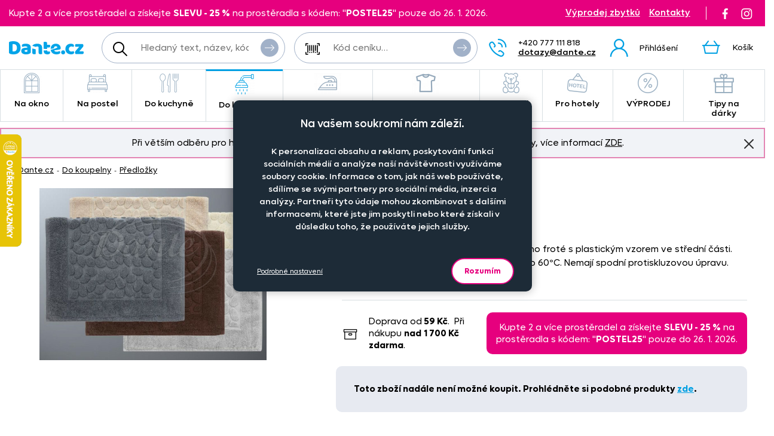

--- FILE ---
content_type: text/html; charset=UTF-8
request_url: https://www.dante.cz/predlozky-gobi/?variant=18719
body_size: 10625
content:
<!DOCTYPE html>
<!--[if IE 9 ]>    <html lang="cs" class="ie9 no-js"> <![endif]-->
<!--[if (gt IE 9)|!(IE)]><!--> <html lang="cs" class="no-js"> <!--<![endif]-->
    <head>
        <meta http-equiv="Content-Type" content="text/html; charset=utf-8">
        <meta name="viewport" content="width=device-width, initial-scale=1, shrink-to-fit=no">
        <meta name="description" content="Froté předložky v přírodních barvách.">
        <meta http-equiv="X-UA-Compatible" content="IE=edge">
        <link rel="apple-touch-icon" sizes="180x180" href="/assets/frontend/images/favicons/apple-touch-icon.png?v=1769246341">
<link rel="icon" type="image/png" sizes="32x32" href="/assets/frontend/images/favicons/favicon-32x32.png?v=1769246341">
<link rel="icon" type="image/png" sizes="16x16" href="/assets/frontend/images/favicons/favicon-16x16.png?v=1769246341">
<link rel="manifest" href="/assets/frontend/images/favicons/site.webmanifest?v=1769246341">
<link rel="mask-icon" href="/assets/frontend/images/favicons/safari-pinned-tab.svg?v=1769246341" color="#ed007e">
<link rel="shortcut icon" href="/favicon.ico?v=1769246341">
<meta name="apple-mobile-web-app-title" content="Dante.cz">
<meta name="application-name" content="Dante.cz">
<meta name="msapplication-TileColor" content="#03a4e8">
<meta name="msapplication-config" content="/assets/frontend/images/favicons/browserconfig.xml?v=1769246341">
<meta name="theme-color" content="#ed007e">
        <meta property="og:url" content="https://www.dante.cz/predlozky-gobi/">
    <meta property="og:type" content="og:product">
    <meta property="og:title" content="Předložky GOBI">
    <meta property="og:description" content="Froté předložky v přírodních barvách.">
            <meta property="og:image" content="https://www.dante.cz/content/images/product/local/original/2161708.jpg">
    
        <link rel="canonical" href="https://www.dante.cz/predlozky-gobi/">
    
<link rel="stylesheet" href="/build/778.e2ff10a9.css" integrity="sha384-Ddq9yogELkB4Vi9Pjg5JEo4VYSWkJHOM0qUV0XZrfSJQUD2y7Sz1LwaxhT+3jlFR">
            <link rel="stylesheet" href="/build/frontend-style-common-desktop.a06184484511840602f2.css" media="(min-width:600px)">            <link rel="stylesheet" href="/build/frontend-print-style-common.6b270c57.css" media="print" integrity="sha384-syrXOXlpTS1md3iJ0BYUCHzCq1KMd4aQadRicfKCd+I47TOk+s16V9E+81m7sEcq">
        <script src="/build/runtime.384a2dc9.js" async integrity="sha384-EVgacui0FIhd9QPCTbpH1fdk5c2v2BcqdkhbhriY7aDNApSREeZxx6AsvRHmRsft"></script><script src="/build/469.22692b7f.js" async integrity="sha384-8kjcO1Uik1O9dbmmaggRq/1QClsW0kiELOAEnzdbrIIP6lOe/Tic+sDE3kXlmxZg"></script><script src="/build/901.2e8c4a3b.js" async integrity="sha384-W28OIwqsVuQyhdYPlgp6uqHKocA1dV0LmL7dO5dzyRnFIm0bepbSUlPnOxIqESHn"></script><script src="/build/frontend.df567495.js" async integrity="sha384-8mbmbQpamfEEDSIuFonmD1P7XFOH1I/nmlQgHKTVBc8l0jWROZ2YGKjdsM9d6udK"></script>

        <script type="text/javascript">
//<![CDATA[
var _hwq = _hwq || [];
    _hwq.push(['setKey', 'B1E215896A77D5F328215C1CC00BDA2F']);_hwq.push(['setTopPos', '160']);_hwq.push(['showWidget', '21']);(function() {
    var ho = document.createElement('script'); ho.type = 'text/javascript'; ho.async = true;
    ho.src = ('https:' == document.location.protocol ? 'https://ssl' : 'http://www') + '.heureka.cz/direct/i/gjs.php?n=wdgt&sak=B1E215896A77D5F328215C1CC00BDA2F';
    var s = document.getElementsByTagName('script')[0]; s.parentNode.insertBefore(ho, s);
})();
//]]>
</script>
<script>
    window.dataLayer = window.dataLayer || [];

    function gtag () {
        dataLayer.push(arguments);
    }

    gtag('consent', 'default', {
        ad_storage: 'denied',
        analytics_storage: 'denied',
        ad_user_data: 'denied',
        ad_personalization: 'denied',
        wait_for_update: 2000
    });
    gtag('set', 'ads_data_redaction', true);
</script>

<script>
    window.dataLayer = window.dataLayer || [];
    dataLayer.push({
        'UserType': 'user-non-logged'
    });
    dataLayer.push({
        'visitor': {
            'login': 'anonymous'
        }
    });
    
    
    </script>
<!-- Google Tag Manager -->
<script id="gtm-snippet">(function(w,d,s,l){w[l]=w[l]||[];w[l].push(
{'gtm.start': new Date().getTime(),event:'gtm.js'}
);var f=d.getElementsByTagName(s)[0],
j=d.createElement(s);j.async=true;j.src=
'https://www.googletagmanager.com/gtm.js?id=GTM-KRHLKVQ';
f.parentNode.insertBefore(j,f);
})(window,document,'script','dataLayer');</script>
<!-- End Google Tag Manager -->
<!-- Adform Tracking Code BEGIN -->
<script type="text/javascript">
    window._adftrack = Array.isArray(window._adftrack) ? window._adftrack : (window._adftrack ? [window._adftrack] : []);
    window._adftrack.push({
        HttpHost: 'track.adform.net',
        pm: 4037211
    });

    (function () { var s = document.createElement('script'); s.type = 'text/javascript'; s.async = true; s.src = 'https://s2.adform.net/banners/scripts/st/trackpoint-async.js'; var x = document.getElementsByTagName('script')[0]; x.parentNode.insertBefore(s, x); })();

</script>
<!-- Adform Tracking Code END -->
                <script>
        var _mailkit = _mailkit || [];
        _mailkit.push(['setAPIID', '111708290']);
        _mailkit.push(['setDomain', 'dante.cz']);
        _mailkit.push(['setMode', 'debug']);
        _mailkit.push(['enhancedECommerce', true]);
        _mailkit.push(['DLAddItemTag', 'add_to_cart']);
        _mailkit.push(['DLCheckoutTag', 'checkout']);
        _mailkit.push(['DLFinishEventTag', 'purchase']);
    </script>
    <script type="text/javascript" async="true" src="//u.mailkit.eu/js/jsapi_v2.js"></script>
        
        <script src="/build/944.675b7f9c.js" async integrity="sha384-7nSIMXGEPEi0hQ93+S3KXFzs8teQ1R1OUs5ZXuiyOb1q37qXkuW5FgP1++pBhJMf"></script><script src="/build/productDetail.67f5e9e0.js" async integrity="sha384-62hcSvt4GDq9Ox0hMELJ8O33ppYqSPNH3/s/lmLR5gdtbc/ItDFOZfOxaje/D+TD"></script><script src="https://platform-api.sharethis.com/js/sharethis.js#property=5fb69c93d384970012ab190f&amp;product=inline-share-buttons" async></script>
<script>
    dataLayer.push({
        'ecommerce': {
            'currencyCode': 'CZK',
            'detail': {
                'actionField': {'list': 'detail'},
                'products': [{
                    'name': 'P\u0159edlo\u017Eky\u0020GOBI',
                    'id': '5510',
                    'GUID': 'dc5c264e\u002De94b\u002D46c3\u002Dabba\u002Db29cff3a2eb1',
                    'price': '0',
                    'brand': '',
                    'image_url': 'https\u003A\/\/www.dante.cz\/content\/images\/product\/local\/original\/2161708.jpg',
                    'product_url': 'https\u003A\/\/www.dante.cz\/predlozky\u002Dgobi\/',
                    'category': 'Do\u0020koupelny\u007CP\u0159edlo\u017Eky'
                }]
            }
        }
    });
</script>
<script>
    dataLayer.push({
        ecomm_prodid: '5510',
                ecomm_category: 'Do\u0020koupelny\u007CP\u0159edlo\u017Eky',
        ecomm_pagetype: 'product'
    });
</script>


        <title>Předložky GOBI | Dante.cz</title>
    </head>

    <body class="web">
        <!-- Google Tag Manager (noscript) -->
<noscript><iframe src="https://www.googletagmanager.com/ns.html?id=GTM-KRHLKVQ"
height="0" width="0" style="display:none;visibility:hidden"></iframe></noscript>
<!-- End Google Tag Manager (noscript) -->

        <!-- Adform Tracking Code BEGIN (noscript) -->
<noscript>
    <p style="margin:0;padding:0;border:0;">
        <img src="https://track.adform.net/Serving/TrackPoint/?pm=4037211" width="1" height="1" alt="" />
    </p>
</noscript>
<!-- Adform Tracking Code END (noscript) -->
        
        

                
    <div class="in-advert in-advert--background in-advert--image hidden-print" style="background-image:url('https://www.dante.cz/content/images/noticer/desktop/original/2125731.png');">
    </div>

    <div class="web__in ">
        <div id="js-fixed-header" class="web__line web__line-header fixed-header">
            <div class="web__header">
                <div class="web__container">
                    
    <header class="header">
        <div class="header__logo">
                            <a class="logo" href="https://www.dante.cz/">
                    <img src="/build/frontend/images/logo.290ea1fb.svg" alt="Internetový obchod Dante.cz">
                </a>
                    </div>

        <div class="header__mobile-button header__mobile-button--menu">
                        <span class="header__mobile-button__in header__mobile-button__in--menu js-responsive-toggle js-menu-mobile-toggle"
                              data-element="js-menu-mobile"
                              data-hide-on-click-out="true"
                              data-url="https://www.dante.cz/categoryMenuMobile/?currentCategoryId=559">
                            <i class="svg svg-burger-menu"></i>
                            <span>Menu</span>
                        </span>
                </div>
            <div class="header__mobile">
                <div class="header__mobile-button">
                    <span class="header__mobile-button__in js-responsive-toggle" data-element="js-user-menu" data-hide-on-click-out="true">
                        <i class="svg svg-user"></i>
                            <span>Účet</span>
                        </span>
                    <div class="header__mobile-button__menu" id="js-user-menu">
                                                    <a href="https://www.dante.cz/prihlaseni/"
                               class="js-login-button"
                               data-url="https://www.dante.cz/login/form"
                            >Přihlášení</a>
                            <a href="https://www.dante.cz/registrace/">Zaregistrujte se</a>
                                            </div>
                </div>

                
            </div>
        <div class="header__navigation">
                <div class="header__search">
                    <div class="search">
    <form action="https://www.dante.cz/hledani" method="get">
        <div class="search__form input-combo">
            <div class="search__form__input">
                <i class="svg svg-search search__form__input__icon"></i>
                <input type="text" name="q" value="" placeholder="Hledaný text, název, kód, atp." class="input search__input" id="js-search-autocomplete-input" autocomplete="off" data-autocomplete-url="https://www.dante.cz/search/autocomplete/?layout=large">
            </div>
            <button type="submit" class="btn search__form__button btn--icon">
                <i class="svg svg-arrow2-right"></i>
                Vyhledat
            </button>
        </div>
    </form>
</div>

                </div>

                <div class="header__pricing_group">
                    <div class="search price-list-code">
                                
        <form name="pricing_group_form" method="post" action="/pricinggroup/priceGroupProcessPromoCode/" novalidate="novalidate" class="js-submit-overlay" >

        <div class="search__form input-combo">
            <div class="search__form__input">
                <i class="svg svg-barcode search__form__input__icon"></i>
                    <input type="text"  name="pricing_group_form[pricingGroupCode]" placeholder="Kód ceníku…" class="input id__pricing_group_form_pricingGroupCode">

            </div>
                <button type="submit"  name="pricing_group_form[apply]" class="btn--icon search__form__button btn id__pricing_group_form_apply" >
        <span class="btn__label"><i class="svg svg-arrow2-right"></i>Použít</span>
    </button>

        </div>
                <input type="hidden"  name="pricing_group_form[fromUrl]" class="input id__pricing_group_form_fromUrl" value="https://www.dante.cz/predlozky-gobi/?variant=18719">
    <input type="hidden"  name="pricing_group_form[_token]" class="input id__pricing_group_form__token" value="f51596adb85d40f4c36f5.9HwuIi_NO8Mn7ywMYo4oxGiLu93QUTrhh6oF5tnsxCY.nBdqW1qbXvVUuUVtD9hSkBn97566NWuF9fV3toncm2eyJEEPHLdSr2zdTw">
</form>
    

    </div>

                </div>

                <div class="header__navigation__contact">
                    
                    <i class="svg svg-phone menu-iconic__item__link__icon"></i>
    <span class="header__navigation__contact__label">
        <strong class="header__navigation__contact__phone">+420 777 111 818</strong>
        <a href="mailto:dotazy%40dante.cz" class="header__navigation__contact__email">dotazy@dante.cz</a>
        </span>                </div>

                <div class="header__combo">
                        <div class="header__user header__user--login">
                                <ul class="menu-iconic">
                                                                            <li class="menu-iconic__item">
                                            <a href="https://www.dante.cz/prihlaseni/"
                                               class="js-login-button js-login-link-desktop menu-iconic__item__link"
                                               data-url="https://www.dante.cz/login/form"
                                            ><i class="svg svg-user menu-iconic__item__link__icon"></i>
                                                    <div class="menu-iconic__item__link__label">
                                                        <div class="menu-iconic__item__link__label__title">Přihlášení</div>
                                                    </div></a>
                                        </li>                                </ul>
                            </div>

                            


                            <div class="header__cart">
                                <div id="js-cart-box" class="" data-reload-url="https://www.dante.cz/cart/box/" title="Váš nákupní košík je prázdný">
    <div class="cart">
        <a class="cart__block" href="https://www.dante.cz/kosik/">
            <div class="cart__icon">
                    <i class="svg svg-cart"></i>
                                    </div>
                <div class="cart__label">
                    <div class="cart__label__title">
                        Košík
                    </div>
                </div>
                <div class="cart__info js-cart-info">
                    <div class="cart__info__state"></div>
                </div>        </a>

            </div>

    <div class="cart-mobile header__mobile-button">
        <a href="https://www.dante.cz/kosik/" class="header__mobile-button__in" aria-label="Košík">
            <i class="svg svg-cart"></i>
            <span>
                    Košík
                </span>
                        </a>
    </div>
</div>

                            </div>
                        </div>
                </div>

            <div class="header__hint search__hint__wrap">
                <div id="js-search-autocomplete-results" class="display-none"></div>
            </div>
        <div class="header__top header__top--advert">
                <div class="header__top__left"><div class="in-advert in-advert--discountCodes in-advert--code ">
    Kupte 2 a více prostěradel a získejte <strong>SLEVU - 25 %</strong> na prostěradla s kódem: &quot;<strong>POSTEL25</strong>&quot; pouze do 26. 1. 2026.</div>

</div>

                <div class="header__top__middle"></div>

                <div class="header__top__right">
                    <div class="header__top__contact header__top__sale-of-leftovers"><a href="https://www.dante.cz/vyprodej-zbytku/" class="sale-of-leftovers-link" title="Výprodej zbytků">Výprodej zbytků</a>
<a href="https://www.dante.cz/kontakt/" class="contact-link" title="Kontakty">Kontakty</a></div><div class="header__top__social hidden-print">
                        <a href="https://www.facebook.com/DANTE.povleceni.zaclony/" class="social-icon facebook" target="_blank" rel="noopener" title="Facebook">
        <i class="svg svg-facebook-icon"></i>
        <!--[if lt IE 9]><em>Facebook</em><![endif]-->
    </a>

    <a href="https://www.instagram.com/dante.cz/" class="social-icon instagram" target="_blank" rel="noopener" title="Instagram">
        <i class="svg svg-instagram-icon"></i>
        <!--[if lt IE 9]><em>Instagram</em><![endif]-->
    </a>
                    </div>
                </div>
            </div>
        </header>

    
                </div>
            </div>
            <div class="web__main-menu"><nav class="main-menu web__container">
        <ul id="js-main-menu" class="js-main-menu main-menu__root" data-url="https://www.dante.cz/content/snippet/cache/CategoryController_menuCacheAction_cs_.html?v=1769246341">
        <li class="main-menu__item js-main-menu-item children"><a href="https://www.dante.cz/na-okno/" class="main-menu__item__link"><span class="main-menu__item__link__icon">    <img alt="Na okno" loading="lazy" title="Na okno" src="https://www.dante.cz/content/images/category/mainmenu/2085193.png" class="image-category-mainmenu">
</span>
                            Na okno</a><ul id="top_category_425" class="js-main-submenu main-submenu empty">
                        <li class="in-overlay__in in-overlay__in--absolute">
                            <span class="in-overlay__spinner in-overlay__spinner--absolute">
                                <i class="in-overlay__spinner__icon" title="Načítám"></i>
                            </span>
                        </li>
                    </ul>
                </li>
        <li class="main-menu__item js-main-menu-item children"><a href="https://www.dante.cz/na-postel/" class="main-menu__item__link"><span class="main-menu__item__link__icon">    <img alt="Na postel" loading="lazy" title="Na postel" src="https://www.dante.cz/content/images/category/mainmenu/2085194.png" class="image-category-mainmenu">
</span>
                            Na postel</a><ul id="top_category_426" class="js-main-submenu main-submenu empty">
                        <li class="in-overlay__in in-overlay__in--absolute">
                            <span class="in-overlay__spinner in-overlay__spinner--absolute">
                                <i class="in-overlay__spinner__icon" title="Načítám"></i>
                            </span>
                        </li>
                    </ul>
                </li>
        <li class="main-menu__item js-main-menu-item children"><a href="https://www.dante.cz/do-kuchyne/" class="main-menu__item__link"><span class="main-menu__item__link__icon">    <img alt="Do kuchyně" loading="lazy" title="Do kuchyně" src="https://www.dante.cz/content/images/category/mainmenu/2085195.png" class="image-category-mainmenu">
</span>
                            Do kuchyně</a><ul id="top_category_427" class="js-main-submenu main-submenu empty">
                        <li class="in-overlay__in in-overlay__in--absolute">
                            <span class="in-overlay__spinner in-overlay__spinner--absolute">
                                <i class="in-overlay__spinner__icon" title="Načítám"></i>
                            </span>
                        </li>
                    </ul>
                </li>
        <li class="main-menu__item js-main-menu-item children current"><a href="https://www.dante.cz/do-koupelny/" class="main-menu__item__link"><span class="main-menu__item__link__icon">    <img alt="Do koupelny" loading="lazy" title="Do koupelny" src="https://www.dante.cz/content/images/category/mainmenu/2085196.png" class="image-category-mainmenu">
</span>
                            Do koupelny</a><ul id="top_category_428" class="js-main-submenu main-submenu empty">
                        <li class="in-overlay__in in-overlay__in--absolute">
                            <span class="in-overlay__spinner in-overlay__spinner--absolute">
                                <i class="in-overlay__spinner__icon" title="Načítám"></i>
                            </span>
                        </li>
                    </ul>
                </li>
        <li class="main-menu__item js-main-menu-item children"><a href="https://www.dante.cz/nazehlovacky-na-textil-originalni-motivy-pro-deti-i-dospele/" class="main-menu__item__link"><span class="main-menu__item__link__icon">    <img alt="Nažehlovačky" loading="lazy" title="Nažehlovačky" src="https://www.dante.cz/content/images/category/mainmenu/2193982.png" class="image-category-mainmenu">
</span>
                            Nažehlovačky</a><ul id="top_category_429" class="js-main-submenu main-submenu empty">
                        <li class="in-overlay__in in-overlay__in--absolute">
                            <span class="in-overlay__spinner in-overlay__spinner--absolute">
                                <i class="in-overlay__spinner__icon" title="Načítám"></i>
                            </span>
                        </li>
                    </ul>
                </li>
        <li class="main-menu__item js-main-menu-item children"><a href="https://www.dante.cz/obleceni-a-doplnky/" class="main-menu__item__link"><span class="main-menu__item__link__icon">    <img alt="Oblečení a doplňky" loading="lazy" title="Oblečení a doplňky" src="https://www.dante.cz/content/images/category/mainmenu/2195204.png" class="image-category-mainmenu">
</span>
                            Oblečení a doplňky</a><ul id="top_category_430" class="js-main-submenu main-submenu empty">
                        <li class="in-overlay__in in-overlay__in--absolute">
                            <span class="in-overlay__spinner in-overlay__spinner--absolute">
                                <i class="in-overlay__spinner__icon" title="Načítám"></i>
                            </span>
                        </li>
                    </ul>
                </li>
        <li class="main-menu__item js-main-menu-item children"><a href="https://www.dante.cz/pro-deti/" class="main-menu__item__link"><span class="main-menu__item__link__icon">    <img alt="Pro děti" loading="lazy" title="Pro děti" src="https://www.dante.cz/content/images/category/mainmenu/2085199.png" class="image-category-mainmenu">
</span>
                            Pro děti</a><ul id="top_category_431" class="js-main-submenu main-submenu empty">
                        <li class="in-overlay__in in-overlay__in--absolute">
                            <span class="in-overlay__spinner in-overlay__spinner--absolute">
                                <i class="in-overlay__spinner__icon" title="Načítám"></i>
                            </span>
                        </li>
                    </ul>
                </li>
        <li class="main-menu__item js-main-menu-item children"><a href="https://www.dante.cz/hotelovy-textil/" class="main-menu__item__link"><span class="main-menu__item__link__icon">    <img alt="Pro hotely" loading="lazy" title="Pro hotely" src="https://www.dante.cz/content/images/category/mainmenu/2085200.png" class="image-category-mainmenu">
</span>
                            Pro hotely</a><ul id="top_category_432" class="js-main-submenu main-submenu empty">
                        <li class="in-overlay__in in-overlay__in--absolute">
                            <span class="in-overlay__spinner in-overlay__spinner--absolute">
                                <i class="in-overlay__spinner__icon" title="Načítám"></i>
                            </span>
                        </li>
                    </ul>
                </li>
        <li class="main-menu__item js-main-menu-item children"><a href="https://www.dante.cz/vyprodej-2/" class="main-menu__item__link"><span class="main-menu__item__link__icon">    <img alt="VÝPRODEJ" loading="lazy" title="VÝPRODEJ" src="https://www.dante.cz/content/images/category/mainmenu/2085202.png" class="image-category-mainmenu">
</span>
                            VÝPRODEJ</a><ul id="top_category_434" class="js-main-submenu main-submenu empty">
                        <li class="in-overlay__in in-overlay__in--absolute">
                            <span class="in-overlay__spinner in-overlay__spinner--absolute">
                                <i class="in-overlay__spinner__icon" title="Načítám"></i>
                            </span>
                        </li>
                    </ul>
                </li>
        <li class="main-menu__item js-main-menu-item children"><a href="https://www.dante.cz/tipy-na-darky/" class="main-menu__item__link"><span class="main-menu__item__link__icon">    <img alt="Tipy na dárky" loading="lazy" title="Tipy na dárky" src="https://www.dante.cz/content/images/category/mainmenu/2149613.png" class="image-category-mainmenu">
</span>
                            Tipy na dárky</a><ul id="top_category_647" class="js-main-submenu main-submenu empty">
                        <li class="in-overlay__in in-overlay__in--absolute">
                            <span class="in-overlay__spinner in-overlay__spinner--absolute">
                                <i class="in-overlay__spinner__icon" title="Načítám"></i>
                            </span>
                        </li>
                    </ul>
                </li>
        </ul>

        </nav></div>
        </div>
            <div class="box-notification js-notification hidden-print web__line web__container">
        <div class="box-notification__in">
            <div class="box-notification__text">
                <div style="text-align: center;">Při větším odběru pro hotely, restaurace a rozpočtové organizace nabízíme zajímavé slevy, více informací&nbsp;<a href="/velkoobchod-se-zaclony-povleceni-ubrusy-textilem-dante-cz/">ZDE</a>.</div>
            </div>
            <button class="box-notification__btn btn btn--icon js-notification-read" type="button" data-hash="066a603964cf204967f1d4d9b2269f4d" title="Znovu nezobrazovat">
                <i class="svg svg-remove-thin"></i>
                Znovu nezobrazovat
            </button>
        </div>
    </div>
        <div class="web__line">
            <div class="web__container">
                    <div class="web__main  web__main--without-panel js-web-main ">
        <div class="web__main__content js-web-main-content">
                            
            <div class="box-breadcrumb box-breadcrumb--navigation">
            <a href="https://www.dante.cz/" class="box-breadcrumb__item box-breadcrumb__item--link">Dante.cz</a>
                            <span class="box-breadcrumb__item box-breadcrumb__item--separator"> - </span>
                                                    <a href="https://www.dante.cz/do-koupelny/" class="box-breadcrumb__item box-breadcrumb__item--link box-breadcrumb__item--truncate">Do koupelny</a>
                                                <span class="box-breadcrumb__item box-breadcrumb__item--separator"> - </span>
                                                    <a href="https://www.dante.cz/predlozky/" class="box-breadcrumb__item box-breadcrumb__item--link">Předložky</a>
                                        </div>
    

            
                            
            
                <div>
        <div class="js-box-detail box-detail">
            <div class="box-detail__image">
                                    <div class="box-detail__image__main">
                                                    <a href="https://www.dante.cz/content/images/product/local/original/2161708.jpg" class="js-popup-image" aria-label="Obrázek Předložky GOBI - ART11782">    <img itemprop="image" alt="Předložky GOBI - ART11782" title="" src="https://www.dante.cz/content/images/product/local/default/2161708.jpg" class="image-product">
</a>
                                            </div>
                
                
                            </div>
            <div class="box-detail__info">

                    
    

                <h1 class="box-detail__info__title" itemprop="name" data-partno="ART11782">    Předložky GOBI</h1>

                <div class="box-detail__info__outset">
                    <div class="box-detail__info__outset__item box-detail__info__outset__item--description">
                        
                                                        <div class="box-detail__info__short-description">
                                    Froté předložky v přírodních barvách. 
                                </div>
                                                                                <div class="box-detail__info__description in-user-text" itemprop="description">
                                <ul>
<li>Barevné koupelnové předložky z kvalitního froté s plastickým vzorem ve střední části.</li>
<li>Rohože jsou vhodné na praní v pračce do 60&ordm;C. Nemají spodní protiskluzovou úpravu.</li>
<li>Gramáž materiálu je 650 g/m&sup2;.</li>
</ul>

                            </div>
                        
                        
                        
                                                    <div class="box-detail__info__params">
                                    
    
            <meta itemprop="mpn" content="ART11782">
        <meta itemprop="sku" content="5510">
    
                
                            </div>
                        
                                            </div>

                    <div class="box-detail__info__outset__item box-detail__info__outset__item--tool box-detail__info__outset__item--shipping sep"><i class="svg svg-box-1"></i>
                            <div><div>Doprava od<strong> 59&nbsp;Kč</strong>.&nbsp; Při nákupu <strong>nad</strong> <strong>1 700&nbsp;Kč</strong> <strong>zdarma</strong>.</div></div><div class="in-advert in-advert--discountCodes in-advert--code ">
    Kupte 2 a více prostěradel a získejte <strong>SLEVU - 25 %</strong> na prostěradla s kódem: &quot;<strong>POSTEL25</strong>&quot; pouze do 26. 1. 2026.</div>

</div>
                </div>

                                    <div class="box-detail-add box-detail__info__add">
                        <div class="box-detail-add__item box-detail-add__no-available">
                            <span>
                                                                            Toto zboží nadále není možné koupit. Prohlédněte si podobné produkty <a href="https://www.dante.cz/predlozky/">zde</a>.
                                    
                            </span>
                        </div>
                    </div>
                
                                    <meta itemprop="itemCondition" content="http://schema.org/NewCondition">
                            </div>
        </div>

        
                            
                    
        
        <div class="box-detail--more-info box-detail--more-info--vat-info">
            <div class="box-detail--more-info__title box-detail--more-info__title--vat-info variant-section__title"></div>
            <div class="box-detail--more-info__content box-detail--more-info__content--vat-info">
                <i class="svg svg-info"></i>Veškeré ceny jsou uvedeny s DPH</div>
        </div>

                    <div id="more-info" class="box-detail--more-info">
                <div class="box-detail--more-info__description">
                    <div class="box-detail--more-info__title variant-section__title">Specifikace</div>
                    <div class="box-detail--more-info__content">
                        
                                                    <div class="box-detail--more-info__description__text in-user-text" itemprop="description">
                                <ul>
<li>Barevné koupelnové předložky z kvalitního froté s plastickým vzorem ve střední části.</li>
<li>Rohože jsou vhodné na praní v pračce do 60&ordm;C. Nemají spodní protiskluzovou úpravu.</li>
<li>Gramáž materiálu je 650 g/m&sup2;.</li>
</ul>

                            </div>
                                                                                            </div>
                </div>
            </div>
        
        <div class="box-detail__bottom_on_mobile">
                            <div class="box-detail__info__outset__item box-detail__info__outset__item--tool box-detail__info__outset__item--info sep">
                    <i class="svg svg-info"></i>Veškeré ceny jsou uvedeny s DPH<div class="box-detail__info__outset__item__call">
                            <div class="box-detail__info__outset__item__call__icon"></div>
                            <div class="box-detail__info__outset__item__call__text">Dotazy? Volejte zákaznickou linku <strong>+420 777 111 818</strong></div>
                        </div>
                                    </div><div class="box-detail__info__outset__item box-detail__info__outset__item--tool box-detail__info__outset__item--shipping sep">
                        <i class="svg svg-box-1"></i>
                        <div><div>Doprava od<strong> 59&nbsp;Kč</strong>.&nbsp; Při nákupu <strong>nad</strong> <strong>1 700&nbsp;Kč</strong> <strong>zdarma</strong>.</div></div>
                    </div><div class="box-detail__info__outset__item box-detail__info__outset__item--tool box-detail__info__outset__item--discount-codes sep"><div class="in-advert in-advert--discountCodes in-advert--code ">
    Kupte 2 a více prostěradel a získejte <strong>SLEVU - 25 %</strong> na prostěradla s kódem: &quot;<strong>POSTEL25</strong>&quot; pouze do 26. 1. 2026.</div>

</div>
                    </div>

        <div class="js-postponed-content" data-url="https://www.dante.cz/product/detailPromoBox/5510" data-overlay="false"></div>
    </div>
        </div>
    </div>
            </div>
        </div>
            </div>
    <div id="js-footer" class="web__footer  with-cookies js-cookies-consent-gap">
                
    <footer class="footer">
                    <div class="web__line footer__top__wrap">
                <div class="web__container footer__top"></div>
            </div>
                                    <div class="web__line clearfix footer__snippets__wrap">
                <div class="web__container footer__snippets">
                    <div class="box-snippets">
                        <div class="box-snippets__item box-snippets__item--newsletter hidden-print">
                                <div class="box-snippets__item__title box-snippets__item__title--newsletter">Staňte se členem klubu Dante.cz</div>
                                <div class="box-snippets__item__content box-snippets__item__content--newsletter">
                                    <div id="js-newsletter" class="footer__newsletter">
    <div class="footer__newsletter__form">
        <div class="footer__newsletter__form__input-combo input-combo">
            <label class="footer__newsletter__form__in">
                <input type="email" name="newsletteremail" id="js-newsletter-email" placeholder="Zadejte e-mail" class="input footer__newsletter__input" data-error="Vyplňte prosím platný e-mail.">
            </label>
            <button id="js-newsletter-subscription" type="button" class="btn footer__newsletter__form__btn btn--newsletter btn--icon" data-url="https://www.dante.cz/newsletter/subscribe-email/?routeCsrfToken=f.QEZYWMseOZIA9gcgaVdGMN7Ql8K-I68v4JLO2HmO5EQ.cAcMKYNneuppoE9FWDgHd_Ol5ZD5cNodgaaKijG6rihwcgB1lFdy1XWTVg" data-email-key="email" data-data="{&quot;main_mailing_list_guid&quot;:&quot;&quot;}" data-success="Byli jste úspěšně přihlášeni k odběru našeho newsletteru." data-failed="Přihlášení newsletteru selhalo.">
                <span class="btn__label">Odebírat<i class="svg svg-arrow2-right"></i>
                </span>
            </button>
        </div>
    </div>
    <div class="footer__newsletter__form__label">Objevte slevy pro členy, získejte akční nabídky, novinky, tipy a informace do vaší schránky.</div>
</div>

                                </div>
                                <div class="footer__snippets__social">
                                    <a href="https://www.facebook.com/DANTE.povleceni.zaclony/" class="social-icon facebook" target="_blank" rel="noopener" title="Facebook">
        <i class="svg svg-facebook-icon"></i>
        <!--[if lt IE 9]><em>Facebook</em><![endif]-->
    </a>

    <a href="https://www.instagram.com/dante.cz/" class="social-icon instagram" target="_blank" rel="noopener" title="Instagram">
        <i class="svg svg-instagram-icon"></i>
        <!--[if lt IE 9]><em>Instagram</em><![endif]-->
    </a>
                                </div>
                            </div>
                                <div class="box-snippets__item box-snippets__item--collapsable">
        <div class="js-responsive-toggle box-snippets__item__title box-snippets__item__title--collapser" data-element="js-footersnippets-snippet-39" data-change-class-only="opened" data-dont-touch-header="true">Naše společnost<i class="svg svg-chevron box-snippets__item__title__control"></i>
        </div>
        <div id="js-footersnippets-snippet-39" class="box-snippets__item__content box-snippets__item__content--collapsable"><ul>
	<li><a href="/doprava-a-platba/">Doprava a platba</a></li>
	<li><a href="/kontakt">Kontakt</a></li>
	<li><a href="/o-nas/">O nás</a></li>
	<li><a href="/obchodni-podminky/">Obchodní podmínky</a></li>
	<li><a href="/cookies-consent">Nastavení cookies</a></li>
	<li><a href="/objednat-katalog/">Katalog zdarma</a></li>
</ul></div>
    </div>
        <div class="box-snippets__item box-snippets__item--collapsable">
        <div class="js-responsive-toggle box-snippets__item__title box-snippets__item__title--collapser" data-element="js-footersnippets-snippet-40" data-change-class-only="opened" data-dont-touch-header="true">Časté dotazy<i class="svg svg-chevron box-snippets__item__title__control"></i>
        </div>
        <div id="js-footersnippets-snippet-40" class="box-snippets__item__content box-snippets__item__content--collapsable"><ul>
	<li><a href="/jak-zmerit-okno-pro-nakup-zaclon/">Jak změřit okno pro nákup záclon?</a></li>
	<li><a href="/jak-objednat-zaclony-a-zavesy-na-dante-cz/">Jak objednat záclony a závěsy na dante.cz?</a></li>
	<li><a href="/jak-prat-zaclony-a-zavesy/">Jak prát záclony a závěsy?</a></li>
	<li><a href="/jak-prat-povleceni-a-prosteradla/">Jak prát povlečení a prostěradla?</a></li>
	<li><a href="/informace-o-materialech/">Informace o materiálech</a></li>
	<li><a href="/siti-zaclon-a-zavesu-na-miru/">Šití záclon a závěsů</a></li>
</ul></div>
    </div>
        <div class="box-snippets__item box-snippets__item--collapsable">
        <div class="js-responsive-toggle box-snippets__item__title box-snippets__item__title--collapser" data-element="js-footersnippets-snippet-41" data-change-class-only="opened" data-dont-touch-header="true">Pobočka<i class="svg svg-chevron box-snippets__item__title__control"></i>
        </div>
        <div id="js-footersnippets-snippet-41" class="box-snippets__item__content box-snippets__item__content--collapsable">Pobočka a výdej objednávek otevřena <strong>po-pá 7.30 - 16.00</strong>
<p>PRODEJNÍ ODDĚLENÍ - TELEFONICKY<br />
po-pá 7:30&nbsp;- 16:00<br />
Tel.: <strong>777 111 818</strong><br />
<br />
e-mail: <a href="mailto:dotazy@dante.cz"><strong>dotazy@dante.cz</strong></a><br />
reklamace: <a href="mailto:reklamace@dante.cz"><strong>reklamace@dante.cz</strong></a></p></div>
    </div>


                        </div>
                </div>
            </div>
                            <div class="web__line footer__bottom__wrap">
                <div class="web__container footer__bottom">

                    <div class="footer__bottom__articles hidden-print">
                        
                    </div>

                    <div class="footer__bottom__copyright">
                        &copy; 2013 - 2026 DANTE.CZ                    </div>

                                    </div>
            </div>
            </footer>
    </div>
    <div id="js-return-to-top" class="box-return-to-top hidden-print">
        <i class="svg svg-arrow-dots"></i>
    </div>
                <div class="box-cookies js-cookies-consent-bar hidden-print">
        <div class="box-cookies__in">
            <div class="box-cookies__text"><div style="font-size:18px; padding:20px 0px 20px 0px;">Na vašem soukromí nám záleží.</div>

<div style="font-size:14px; max-width:900px; padding:5px 0px 30px 0px; line-height:1.5">K personalizaci obsahu a reklam, poskytování funkcí sociálních médií a analýze naší návštěvnosti využíváme soubory cookie. Informace o tom, jak náš web používáte, sdílíme se svými partnery pro sociální média, inzerci a analýzy. Partneři tyto údaje mohou zkombinovat s dalšími informacemi, které jste jim poskytli nebo které získali v důsledku toho, že používáte jejich služby.</div></div>
            <div class="box-cookies__action">
                <a href="/cookies-consent/accept-all" class="js-cookies-consent-button btn box-cookies__action__btn box-cookies__action__btn--accept btn--primary">Rozumím</a>

                <a href="/cookies-consent" class="js-cookies-consent-button btn--small box-cookies__action__btn box-cookies__action__btn--settings" data-popup-heading="Nastavení cookies">Podrobné nastavení</a>
            </div>
        </div>
    </div>
                
        <div id="js-menu-mobile-container" class="display-none display-block-tablet">
            <div id="js-menu-mobile" class="list-menu__wrap hidden-print">
                <div class="js-category-list-placeholder"></div>
            </div>
        </div>

        
                <script>
        _mailkit.push(['initEvent', {
            'email': 'detect',
            'event_tag': 'cart',
            'return_url': 'https://www.dante.cz/kosik/',
            'language': 'cs',
            'currency': 'CZK',
            'decimal_separator': ',',
            'lifetime': '30'
        }]);
    </script>
        <!-- Heureka.cz PRODUCT DETAIL script -->
<script>
    (function(t, r, a, c, k, i, n, g) {t['ROIDataObject'] = k;
        t[k]=t[k]||function(){(t[k].q=t[k].q||[]).push(arguments)},t[k].c=i;n=r.createElement(a),
        g=r.getElementsByTagName(a)[0];n.async=1;n.src=c;g.parentNode.insertBefore(n,g)
    })(window, document, 'script', '//www.heureka.cz/ocm/sdk.js?version=2&page=product_detail', 'heureka', 'cz');
</script>
<!-- End Heureka.cz PRODUCT DETAIL script -->
    </body>
</html>


--- FILE ---
content_type: text/html
request_url: https://www.dante.cz/content/snippet/cache/CategoryController_menuCacheAction_cs_.html?v=1769246341
body_size: 4398
content:
<div>
                                                <ul data-id="#top_category_425" class="js-main-submenu main-submenu">
                                                                <li id="sub_category_435" class="main-submenu__item">
                            <a href="https://www.dante.cz/zaclony/" class="main-submenu__item__image level-2">    <img alt="Záclony" loading="lazy" title="Záclony" src="https://www.dante.cz/content/images/category/default/2085310.jpg" class="image-category">
</a>
                            <div class="main-submenu__item__cats">
                                <a href="https://www.dante.cz/zaclony/" class="main-submenu__item__link">Záclony</a>
                                                                                            </div>
                        </li>
                                            <li id="sub_category_436" class="main-submenu__item">
                            <a href="https://www.dante.cz/voaly/" class="main-submenu__item__image level-2">    <img alt="Voály" loading="lazy" title="Voály" src="https://www.dante.cz/content/images/category/default/2085311.jpg" class="image-category">
</a>
                            <div class="main-submenu__item__cats">
                                <a href="https://www.dante.cz/voaly/" class="main-submenu__item__link">Voály</a>
                                                                                            </div>
                        </li>
                                            <li id="sub_category_438" class="main-submenu__item">
                            <a href="https://www.dante.cz/zavesy/" class="main-submenu__item__image level-2">    <img alt="Závěsy" loading="lazy" title="Závěsy" src="https://www.dante.cz/content/images/category/default/2085312.jpg" class="image-category">
</a>
                            <div class="main-submenu__item__cats">
                                <a href="https://www.dante.cz/zavesy/" class="main-submenu__item__link">Závěsy</a>
                                                                                            </div>
                        </li>
                                            <li id="sub_category_440" class="main-submenu__item">
                            <a href="https://www.dante.cz/interierove-sestavy/" class="main-submenu__item__image level-2">    <img alt="Interiérové sestavy" loading="lazy" title="Interiérové sestavy" src="https://www.dante.cz/content/images/category/default/2085313.jpg" class="image-category">
</a>
                            <div class="main-submenu__item__cats">
                                <a href="https://www.dante.cz/interierove-sestavy/" class="main-submenu__item__link">Interiérové sestavy</a>
                                                                                            </div>
                        </li>
                                            <li id="sub_category_441" class="main-submenu__item">
                            <a href="https://www.dante.cz/doplnky-a-vitrazove-tyce/" class="main-submenu__item__image level-2">    <img alt="Doplňky a vitrážové tyče" loading="lazy" title="Doplňky a vitrážové tyče" src="https://www.dante.cz/content/images/category/default/2085314.jpg" class="image-category">
</a>
                            <div class="main-submenu__item__cats">
                                <a href="https://www.dante.cz/doplnky-a-vitrazove-tyce/" class="main-submenu__item__link">Doplňky a vitrážové tyče</a>
                                                                                            </div>
                        </li>
                                            <li id="sub_category_443" class="main-submenu__item">
                            <a href="https://www.dante.cz/rasici-stuzky/" class="main-submenu__item__image level-2">    <img alt="Řasící stužky" loading="lazy" title="Řasící stužky" src="https://www.dante.cz/content/images/category/default/2085316.jpg" class="image-category">
</a>
                            <div class="main-submenu__item__cats">
                                <a href="https://www.dante.cz/rasici-stuzky/" class="main-submenu__item__link">Řasící stužky</a>
                                                                                            </div>
                        </li>
                                            <li id="sub_category_444" class="main-submenu__item">
                            <a href="https://www.dante.cz/praci-prostredek-prasek-na-zaclony/" class="main-submenu__item__image level-2">    <img alt="Prací prostředky " loading="lazy" title="Prací prostředky " src="https://www.dante.cz/content/images/category/default/2085317.jpg" class="image-category">
</a>
                            <div class="main-submenu__item__cats">
                                <a href="https://www.dante.cz/praci-prostredek-prasek-na-zaclony/" class="main-submenu__item__link">Prací prostředky </a>
                                                                                            </div>
                        </li>
                                            <li id="sub_category_670" class="main-submenu__item">
                            <a href="https://www.dante.cz/potahove-latky-2/" class="main-submenu__item__image level-2">    <img alt="Potahové látky " loading="lazy" title="Potahové látky " src="https://www.dante.cz/content/images/category/default/2202326.jpg" class="image-category">
</a>
                            <div class="main-submenu__item__cats">
                                <a href="https://www.dante.cz/potahove-latky-2/" class="main-submenu__item__link">Potahové látky </a>
                                                                                            </div>
                        </li>
                                                                                                    </ul>
                                                <ul data-id="#top_category_426" class="js-main-submenu main-submenu">
                                                                <li id="sub_category_494" class="main-submenu__item">
                            <a href="https://www.dante.cz/povleceni/" class="main-submenu__item__image level-2">    <img alt="Povlečení" loading="lazy" title="Povlečení" src="https://www.dante.cz/content/images/category/default/2085318.jpg" class="image-category">
</a>
                            <div class="main-submenu__item__cats">
                                <a href="https://www.dante.cz/povleceni/" class="main-submenu__item__link">Povlečení</a>
                                                                                            </div>
                        </li>
                                            <li id="sub_category_495" class="main-submenu__item">
                            <a href="https://www.dante.cz/prosteradla/" class="main-submenu__item__image level-2">    <img alt="Prostěradla" loading="lazy" title="Prostěradla" src="https://www.dante.cz/content/images/category/default/2085319.jpg" class="image-category">
</a>
                            <div class="main-submenu__item__cats">
                                <a href="https://www.dante.cz/prosteradla/" class="main-submenu__item__link">Prostěradla</a>
                                                                                            </div>
                        </li>
                                            <li id="sub_category_496" class="main-submenu__item">
                            <a href="https://www.dante.cz/luzkoviny-pro-alergiky/" class="main-submenu__item__image level-2">    <img alt="Lůžkoviny pro alergiky" loading="lazy" title="Lůžkoviny pro alergiky" src="https://www.dante.cz/content/images/category/default/2085320.jpg" class="image-category">
</a>
                            <div class="main-submenu__item__cats">
                                <a href="https://www.dante.cz/luzkoviny-pro-alergiky/" class="main-submenu__item__link">Lůžkoviny pro alergiky</a>
                                                                                            </div>
                        </li>
                                            <li id="sub_category_497" class="main-submenu__item">
                            <a href="https://www.dante.cz/prehozy/" class="main-submenu__item__image level-2">    <img alt="Přehozy" loading="lazy" title="Přehozy" src="https://www.dante.cz/content/images/category/default/2085321.jpg" class="image-category">
</a>
                            <div class="main-submenu__item__cats">
                                <a href="https://www.dante.cz/prehozy/" class="main-submenu__item__link">Přehozy</a>
                                                                                            </div>
                        </li>
                                            <li id="sub_category_498" class="main-submenu__item">
                            <a href="https://www.dante.cz/polstarky/" class="main-submenu__item__image level-2">    <img alt="Polštářky" loading="lazy" title="Polštářky" src="https://www.dante.cz/content/images/category/default/2085322.jpg" class="image-category">
</a>
                            <div class="main-submenu__item__cats">
                                <a href="https://www.dante.cz/polstarky/" class="main-submenu__item__link">Polštářky</a>
                                                                                            </div>
                        </li>
                                            <li id="sub_category_499" class="main-submenu__item">
                            <a href="https://www.dante.cz/deky-a-prikryvky/" class="main-submenu__item__image level-2">    <img alt="Deky a přikrývky" loading="lazy" title="Deky a přikrývky" src="https://www.dante.cz/content/images/category/default/2085323.jpg" class="image-category">
</a>
                            <div class="main-submenu__item__cats">
                                <a href="https://www.dante.cz/deky-a-prikryvky/" class="main-submenu__item__link">Deky a přikrývky</a>
                                                                                            </div>
                        </li>
                                                                                                    </ul>
                                                <ul data-id="#top_category_427" class="js-main-submenu main-submenu">
                                                                <li id="sub_category_535" class="main-submenu__item">
                            <a href="https://www.dante.cz/ubrusy/" class="main-submenu__item__image level-2">    <img alt="Ubrusy" loading="lazy" title="Ubrusy" src="https://www.dante.cz/content/images/category/default/2085324.jpg" class="image-category">
</a>
                            <div class="main-submenu__item__cats">
                                <a href="https://www.dante.cz/ubrusy/" class="main-submenu__item__link">Ubrusy</a>
                                                                                            </div>
                        </li>
                                            <li id="sub_category_536" class="main-submenu__item">
                            <a href="https://www.dante.cz/pvc-ubrusy/" class="main-submenu__item__image level-2">    <img alt="PVC ubrusy" loading="lazy" title="PVC ubrusy" src="https://www.dante.cz/content/images/category/default/2085325.jpg" class="image-category">
</a>
                            <div class="main-submenu__item__cats">
                                <a href="https://www.dante.cz/pvc-ubrusy/" class="main-submenu__item__link">PVC ubrusy</a>
                                                                                            </div>
                        </li>
                                            <li id="sub_category_538" class="main-submenu__item">
                            <a href="https://www.dante.cz/prostirani/" class="main-submenu__item__image level-2">    <img alt="Prostírání" loading="lazy" title="Prostírání" src="https://www.dante.cz/content/images/category/default/2085327.jpg" class="image-category">
</a>
                            <div class="main-submenu__item__cats">
                                <a href="https://www.dante.cz/prostirani/" class="main-submenu__item__link">Prostírání</a>
                                                                                            </div>
                        </li>
                                            <li id="sub_category_539" class="main-submenu__item">
                            <a href="https://www.dante.cz/uterky/" class="main-submenu__item__image level-2">    <img alt="Utěrky" loading="lazy" title="Utěrky" src="https://www.dante.cz/content/images/category/default/2085328.jpg" class="image-category">
</a>
                            <div class="main-submenu__item__cats">
                                <a href="https://www.dante.cz/uterky/" class="main-submenu__item__link">Utěrky</a>
                                                                                            </div>
                        </li>
                                            <li id="sub_category_540" class="main-submenu__item">
                            <a href="https://www.dante.cz/zastery/" class="main-submenu__item__image level-2">    <img alt="Zástěry" loading="lazy" title="Zástěry" src="https://www.dante.cz/content/images/category/default/2085329.jpg" class="image-category">
</a>
                            <div class="main-submenu__item__cats">
                                <a href="https://www.dante.cz/zastery/" class="main-submenu__item__link">Zástěry</a>
                                                                                            </div>
                        </li>
                                            <li id="sub_category_541" class="main-submenu__item">
                            <a href="https://www.dante.cz/chnapky/" class="main-submenu__item__image level-2">    <img alt="Chňapky" loading="lazy" title="Chňapky" src="https://www.dante.cz/content/images/category/default/2085330.jpg" class="image-category">
</a>
                            <div class="main-submenu__item__cats">
                                <a href="https://www.dante.cz/chnapky/" class="main-submenu__item__link">Chňapky</a>
                                                                                            </div>
                        </li>
                                            <li id="sub_category_543" class="main-submenu__item">
                            <a href="https://www.dante.cz/podsedaky/" class="main-submenu__item__image level-2">    <img alt="Podsedáky" loading="lazy" title="Podsedáky" src="https://www.dante.cz/content/images/category/default/2085331.jpg" class="image-category">
</a>
                            <div class="main-submenu__item__cats">
                                <a href="https://www.dante.cz/podsedaky/" class="main-submenu__item__link">Podsedáky</a>
                                                                                            </div>
                        </li>
                                            <li id="sub_category_544" class="main-submenu__item">
                            <a href="https://www.dante.cz/kuchynske-nadobi/" class="main-submenu__item__image level-2">    <img alt="Kuchyňské nádobí" loading="lazy" title="Kuchyňské nádobí" src="https://www.dante.cz/content/images/category/default/2195906.jpg" class="image-category">
</a>
                            <div class="main-submenu__item__cats">
                                <a href="https://www.dante.cz/kuchynske-nadobi/" class="main-submenu__item__link">Kuchyňské nádobí</a>
                                                                                            </div>
                        </li>
                                            <li id="sub_category_672" class="main-submenu__item">
                            <a href="https://www.dante.cz/latky-na-ubrusy-2/" class="main-submenu__item__image level-2">    <img alt="Látky na ubrusy" loading="lazy" title="Látky na ubrusy" src="https://www.dante.cz/content/images/category/default/2202327.jpg" class="image-category">
</a>
                            <div class="main-submenu__item__cats">
                                <a href="https://www.dante.cz/latky-na-ubrusy-2/" class="main-submenu__item__link">Látky na ubrusy</a>
                                                                                            </div>
                        </li>
                                                                                                    </ul>
                                                <ul data-id="#top_category_428" class="js-main-submenu main-submenu">
                                                                <li id="sub_category_556" class="main-submenu__item">
                            <a href="https://www.dante.cz/rucniky/" class="main-submenu__item__image level-2">    <img alt="Ručníky" loading="lazy" title="Ručníky" src="https://www.dante.cz/content/images/category/default/2085334.jpg" class="image-category">
</a>
                            <div class="main-submenu__item__cats">
                                <a href="https://www.dante.cz/rucniky/" class="main-submenu__item__link">Ručníky</a>
                                                                                            </div>
                        </li>
                                            <li id="sub_category_558" class="main-submenu__item">
                            <a href="https://www.dante.cz/osusky/" class="main-submenu__item__image level-2">    <img alt="Osušky" loading="lazy" title="Osušky" src="https://www.dante.cz/content/images/category/default/2085335.jpg" class="image-category">
</a>
                            <div class="main-submenu__item__cats">
                                <a href="https://www.dante.cz/osusky/" class="main-submenu__item__link">Osušky</a>
                                                                                            </div>
                        </li>
                                            <li id="sub_category_559" class="main-submenu__item">
                            <a href="https://www.dante.cz/predlozky/" class="main-submenu__item__image level-2">    <img alt="Předložky" loading="lazy" title="Předložky" src="https://www.dante.cz/content/images/category/default/2085336.jpg" class="image-category">
</a>
                            <div class="main-submenu__item__cats">
                                <a href="https://www.dante.cz/predlozky/" class="main-submenu__item__link">Předložky</a>
                                                                                            </div>
                        </li>
                                            <li id="sub_category_560" class="main-submenu__item">
                            <a href="https://www.dante.cz/zupany/" class="main-submenu__item__image level-2">    <img alt="Župany" loading="lazy" title="Župany" src="https://www.dante.cz/content/images/category/default/2085337.jpg" class="image-category">
</a>
                            <div class="main-submenu__item__cats">
                                <a href="https://www.dante.cz/zupany/" class="main-submenu__item__link">Župany</a>
                                                                                            </div>
                        </li>
                                            <li id="sub_category_562" class="main-submenu__item">
                            <a href="https://www.dante.cz/praci-prostredky-2/" class="main-submenu__item__image level-2">    <img alt="Prací prostředky" loading="lazy" title="Prací prostředky" src="https://www.dante.cz/content/images/category/default/2085339.jpg" class="image-category">
</a>
                            <div class="main-submenu__item__cats">
                                <a href="https://www.dante.cz/praci-prostredky-2/" class="main-submenu__item__link">Prací prostředky</a>
                                                                                            </div>
                        </li>
                                            <li id="sub_category_564" class="main-submenu__item">
                            <a href="https://www.dante.cz/hotelove-rucniky-osusky/" class="main-submenu__item__image level-2">    <img alt="Hotelové ručníky,osušky" loading="lazy" title="Hotelové ručníky,osušky" src="https://www.dante.cz/content/images/category/default/2085340.jpg" class="image-category">
</a>
                            <div class="main-submenu__item__cats">
                                <a href="https://www.dante.cz/hotelove-rucniky-osusky/" class="main-submenu__item__link">Hotelové ručníky,osušky</a>
                                                                                            </div>
                        </li>
                                            <li id="sub_category_565" class="main-submenu__item">
                            <a href="https://www.dante.cz/hotelove-predlozky/" class="main-submenu__item__image level-2">    <img alt="Hotelové předložky" loading="lazy" title="Hotelové předložky" src="https://www.dante.cz/content/images/category/default/2085341.jpg" class="image-category">
</a>
                            <div class="main-submenu__item__cats">
                                <a href="https://www.dante.cz/hotelove-predlozky/" class="main-submenu__item__link">Hotelové předložky</a>
                                                                                            </div>
                        </li>
                                            <li id="sub_category_642" class="main-submenu__item">
                            <a href="https://www.dante.cz/plazove-osusky-2/" class="main-submenu__item__image level-2">    <img alt="Plážové osušky" loading="lazy" title="Plážové osušky" src="https://www.dante.cz/content/images/category/default/2125860.jpg" class="image-category">
</a>
                            <div class="main-submenu__item__cats">
                                <a href="https://www.dante.cz/plazove-osusky-2/" class="main-submenu__item__link">Plážové osušky</a>
                                                                                            </div>
                        </li>
                                            <li id="sub_category_689" class="main-submenu__item">
                            <a href="https://www.dante.cz/sauna-a-wellness/" class="main-submenu__item__image level-2">    <img alt="Sauna a wellness" loading="lazy" title="Sauna a wellness" src="https://www.dante.cz/content/images/category/default/2201626.jpg" class="image-category">
</a>
                            <div class="main-submenu__item__cats">
                                <a href="https://www.dante.cz/sauna-a-wellness/" class="main-submenu__item__link">Sauna a wellness</a>
                                                                                            </div>
                        </li>
                                                                                                    </ul>
                                                <ul data-id="#top_category_429" class="js-main-submenu main-submenu">
                                                                <li id="sub_category_663" class="main-submenu__item">
                            <a href="https://www.dante.cz/nazehlovacky-s-pejsky/" class="main-submenu__item__image level-2">    <img alt="Pejsci" loading="lazy" title="Pejsci" src="https://www.dante.cz/content/images/category/default/2195199.jpg" class="image-category">
</a>
                            <div class="main-submenu__item__cats">
                                <a href="https://www.dante.cz/nazehlovacky-s-pejsky/" class="main-submenu__item__link">Pejsci</a>
                                                                                            </div>
                        </li>
                                            <li id="sub_category_664" class="main-submenu__item">
                            <a href="https://www.dante.cz/nazehlovacky-na-tricko-s-letnimi-motivy/" class="main-submenu__item__image level-2">    <img alt="Letní motivy" loading="lazy" title="Letní motivy" src="https://www.dante.cz/content/images/category/default/2195200.jpg" class="image-category">
</a>
                            <div class="main-submenu__item__cats">
                                <a href="https://www.dante.cz/nazehlovacky-na-tricko-s-letnimi-motivy/" class="main-submenu__item__link">Letní motivy</a>
                                                                                            </div>
                        </li>
                                            <li id="sub_category_665" class="main-submenu__item">
                            <a href="https://www.dante.cz/nazehlovacky-s-dopravnimi-prostredky/" class="main-submenu__item__image level-2">    <img alt="Technika a doprava" loading="lazy" title="Technika a doprava" src="https://www.dante.cz/content/images/category/default/2195201.jpg" class="image-category">
</a>
                            <div class="main-submenu__item__cats">
                                <a href="https://www.dante.cz/nazehlovacky-s-dopravnimi-prostredky/" class="main-submenu__item__link">Technika a doprava</a>
                                                                                            </div>
                        </li>
                                            <li id="sub_category_666" class="main-submenu__item">
                            <a href="https://www.dante.cz/nazehlovacky-s-kreslenymi-zviratky/" class="main-submenu__item__image level-2">    <img alt="Kreslená zvířátka" loading="lazy" title="Kreslená zvířátka" src="https://www.dante.cz/content/images/category/default/2195202.jpg" class="image-category">
</a>
                            <div class="main-submenu__item__cats">
                                <a href="https://www.dante.cz/nazehlovacky-s-kreslenymi-zviratky/" class="main-submenu__item__link">Kreslená zvířátka</a>
                                                                                            </div>
                        </li>
                                            <li id="sub_category_680" class="main-submenu__item">
                            <a href="https://www.dante.cz/nazehlovacky-s-konem/" class="main-submenu__item__image level-2">    <img alt="Koně" loading="lazy" title="Koně" src="https://www.dante.cz/content/images/category/default/2195662.jpg" class="image-category">
</a>
                            <div class="main-submenu__item__cats">
                                <a href="https://www.dante.cz/nazehlovacky-s-konem/" class="main-submenu__item__link">Koně</a>
                                                                                            </div>
                        </li>
                                            <li id="sub_category_682" class="main-submenu__item">
                            <a href="https://www.dante.cz/sportovni-nazehlovacky/" class="main-submenu__item__image level-2">    <img alt="Sport a profese" loading="lazy" title="Sport a profese" src="https://www.dante.cz/content/images/category/default/2195895.jpg" class="image-category">
</a>
                            <div class="main-submenu__item__cats">
                                <a href="https://www.dante.cz/sportovni-nazehlovacky/" class="main-submenu__item__link">Sport a profese</a>
                                                                                            </div>
                        </li>
                                            <li id="sub_category_684" class="main-submenu__item">
                            <a href="https://www.dante.cz/halloweenske-nazehlovacky/" class="main-submenu__item__image level-2">    <img alt="Halloween" loading="lazy" title="Halloween" src="https://www.dante.cz/content/images/category/default/2196023.jpg" class="image-category">
</a>
                            <div class="main-submenu__item__cats">
                                <a href="https://www.dante.cz/halloweenske-nazehlovacky/" class="main-submenu__item__link">Halloween</a>
                                                                                            </div>
                        </li>
                                            <li id="sub_category_688" class="main-submenu__item">
                            <a href="https://www.dante.cz/vanocni-nazehlovacky/" class="main-submenu__item__image level-2">    <img alt="Vánoce" loading="lazy" title="Vánoce" src="https://www.dante.cz/content/images/category/default/2199376.jpg" class="image-category">
</a>
                            <div class="main-submenu__item__cats">
                                <a href="https://www.dante.cz/vanocni-nazehlovacky/" class="main-submenu__item__link">Vánoce</a>
                                                                                            </div>
                        </li>
                                            <li id="sub_category_693" class="main-submenu__item">
                            <a href="https://www.dante.cz/vtipne/" class="main-submenu__item__image level-2">    <img alt="Vtipné" loading="lazy" title="Vtipné" src="https://www.dante.cz/content/images/category/default/2202653.jpg" class="image-category">
</a>
                            <div class="main-submenu__item__cats">
                                <a href="https://www.dante.cz/vtipne/" class="main-submenu__item__link">Vtipné</a>
                                                                                            </div>
                        </li>
                                            <li id="sub_category_694" class="main-submenu__item">
                            <a href="https://www.dante.cz/valentyn-2/" class="main-submenu__item__image level-2">    <img alt="Valentýn" loading="lazy" title="Valentýn" src="https://www.dante.cz/content/images/category/default/2204478.jpg" class="image-category">
</a>
                            <div class="main-submenu__item__cats">
                                <a href="https://www.dante.cz/valentyn-2/" class="main-submenu__item__link">Valentýn</a>
                                                                                            </div>
                        </li>
                                                                                                    </ul>
                                                <ul data-id="#top_category_430" class="js-main-submenu main-submenu">
                                                                <li id="sub_category_668" class="main-submenu__item">
                            <a href="https://www.dante.cz/panska-tricka-2/" class="main-submenu__item__image level-2">    <img alt="Pánská trička s potiskem" loading="lazy" title="Pánská trička s potiskem" src="https://www.dante.cz/content/images/category/default/2195345.jpg" class="image-category">
</a>
                            <div class="main-submenu__item__cats">
                                <a href="https://www.dante.cz/panska-tricka-2/" class="main-submenu__item__link">Pánská trička s potiskem</a>
                                                                                            </div>
                        </li>
                                            <li id="sub_category_673" class="main-submenu__item">
                            <a href="https://www.dante.cz/damska-tricka/" class="main-submenu__item__image level-2">    <img alt="Dámská trička" loading="lazy" title="Dámská trička" src="https://www.dante.cz/content/images/category/default/2196560.jpg" class="image-category">
</a>
                            <div class="main-submenu__item__cats">
                                <a href="https://www.dante.cz/damska-tricka/" class="main-submenu__item__link">Dámská trička</a>
                                                                                            </div>
                        </li>
                                            <li id="sub_category_681" class="main-submenu__item">
                            <a href="https://www.dante.cz/tricka-bez-potisku/" class="main-submenu__item__image level-2">    <img alt="Trička bez potisku" loading="lazy" title="Trička bez potisku" src="https://www.dante.cz/content/images/category/default/2196561.jpg" class="image-category">
</a>
                            <div class="main-submenu__item__cats">
                                <a href="https://www.dante.cz/tricka-bez-potisku/" class="main-submenu__item__link">Trička bez potisku</a>
                                                                                            </div>
                        </li>
                                            <li id="sub_category_685" class="main-submenu__item">
                            <a href="https://www.dante.cz/vaky-na-ramena/" class="main-submenu__item__image level-2">    <img alt="Vaky na ramena" loading="lazy" title="Vaky na ramena" src="https://www.dante.cz/content/images/category/default/2198170.jpg" class="image-category">
</a>
                            <div class="main-submenu__item__cats">
                                <a href="https://www.dante.cz/vaky-na-ramena/" class="main-submenu__item__link">Vaky na ramena</a>
                                                                                            </div>
                        </li>
                                            <li id="sub_category_686" class="main-submenu__item">
                            <a href="https://www.dante.cz/tasky-2/" class="main-submenu__item__image level-2">    <img alt="Tašky" loading="lazy" title="Tašky" src="https://www.dante.cz/content/images/category/default/2198171.jpg" class="image-category">
</a>
                            <div class="main-submenu__item__cats">
                                <a href="https://www.dante.cz/tasky-2/" class="main-submenu__item__link">Tašky</a>
                                                                                            </div>
                        </li>
                                            <li id="sub_category_687" class="main-submenu__item">
                            <a href="https://www.dante.cz/detska-tricka/" class="main-submenu__item__image level-2">    <img alt="Dětská trička" loading="lazy" title="Dětská trička" src="https://www.dante.cz/content/images/category/default/2198926.jpg" class="image-category">
</a>
                            <div class="main-submenu__item__cats">
                                <a href="https://www.dante.cz/detska-tricka/" class="main-submenu__item__link">Dětská trička</a>
                                                                                            </div>
                        </li>
                                            <li id="sub_category_690" class="main-submenu__item">
                            <a href="https://www.dante.cz/damske-mikiny/" class="main-submenu__item__image level-2">    <img alt="Dámské mikiny" loading="lazy" title="Dámské mikiny" src="https://www.dante.cz/content/images/category/default/2201638.png" class="image-category">
</a>
                            <div class="main-submenu__item__cats">
                                <a href="https://www.dante.cz/damske-mikiny/" class="main-submenu__item__link">Dámské mikiny</a>
                                                                                            </div>
                        </li>
                                            <li id="sub_category_691" class="main-submenu__item">
                            <a href="https://www.dante.cz/mikiny-unisex/" class="main-submenu__item__image level-2">    <img alt="Mikiny unisex" loading="lazy" title="Mikiny unisex" src="https://www.dante.cz/content/images/category/default/2201637.png" class="image-category">
</a>
                            <div class="main-submenu__item__cats">
                                <a href="https://www.dante.cz/mikiny-unisex/" class="main-submenu__item__link">Mikiny unisex</a>
                                                                                            </div>
                        </li>
                                            <li id="sub_category_692" class="main-submenu__item">
                            <a href="https://www.dante.cz/detske-mikiny/" class="main-submenu__item__image level-2">    <img alt="Dětské mikiny" loading="lazy" title="Dětské mikiny" src="https://www.dante.cz/content/images/category/default/2201639.png" class="image-category">
</a>
                            <div class="main-submenu__item__cats">
                                <a href="https://www.dante.cz/detske-mikiny/" class="main-submenu__item__link">Dětské mikiny</a>
                                                                                            </div>
                        </li>
                                                                                                    </ul>
                                                <ul data-id="#top_category_431" class="js-main-submenu main-submenu">
                                                                <li id="sub_category_584" class="main-submenu__item">
                            <a href="https://www.dante.cz/detske-povleceni/" class="main-submenu__item__image level-2">    <img alt="Dětské povlečení " loading="lazy" title="Dětské povlečení " src="https://www.dante.cz/content/images/category/default/2183065.jpg" class="image-category">
</a>
                            <div class="main-submenu__item__cats">
                                <a href="https://www.dante.cz/detske-povleceni/" class="main-submenu__item__link">Dětské povlečení </a>
                                                                                            </div>
                        </li>
                                            <li id="sub_category_585" class="main-submenu__item">
                            <a href="https://www.dante.cz/detske-zaclony/" class="main-submenu__item__image level-2">    <img alt="Dětské záclony" loading="lazy" title="Dětské záclony" src="https://www.dante.cz/content/images/category/default/2124943.jpg" class="image-category">
</a>
                            <div class="main-submenu__item__cats">
                                <a href="https://www.dante.cz/detske-zaclony/" class="main-submenu__item__link">Dětské záclony</a>
                                                                                            </div>
                        </li>
                                            <li id="sub_category_586" class="main-submenu__item">
                            <a href="https://www.dante.cz/detske-voaly-a-zavesy/" class="main-submenu__item__image level-2">    <img alt="Dětské voály a závěsy" loading="lazy" title="Dětské voály a závěsy" src="https://www.dante.cz/content/images/category/default/2085359.jpg" class="image-category">
</a>
                            <div class="main-submenu__item__cats">
                                <a href="https://www.dante.cz/detske-voaly-a-zavesy/" class="main-submenu__item__link">Dětské voály a závěsy</a>
                                                                                            </div>
                        </li>
                                            <li id="sub_category_587" class="main-submenu__item">
                            <a href="https://www.dante.cz/detske-polstarky/" class="main-submenu__item__image level-2">    <img alt="Dětské polštářky" loading="lazy" title="Dětské polštářky" src="https://www.dante.cz/content/images/category/default/2085360.jpg" class="image-category">
</a>
                            <div class="main-submenu__item__cats">
                                <a href="https://www.dante.cz/detske-polstarky/" class="main-submenu__item__link">Dětské polštářky</a>
                                                                                            </div>
                        </li>
                                            <li id="sub_category_588" class="main-submenu__item">
                            <a href="https://www.dante.cz/detske-deky/" class="main-submenu__item__image level-2">    <img alt="Dětské deky" loading="lazy" title="Dětské deky" src="https://www.dante.cz/content/images/category/default/2085361.jpg" class="image-category">
</a>
                            <div class="main-submenu__item__cats">
                                <a href="https://www.dante.cz/detske-deky/" class="main-submenu__item__link">Dětské deky</a>
                                                                                            </div>
                        </li>
                                            <li id="sub_category_589" class="main-submenu__item">
                            <a href="https://www.dante.cz/detske-osusky/" class="main-submenu__item__image level-2">    <img alt="Dětské osušky" loading="lazy" title="Dětské osušky" src="https://www.dante.cz/content/images/category/default/2085362.jpg" class="image-category">
</a>
                            <div class="main-submenu__item__cats">
                                <a href="https://www.dante.cz/detske-osusky/" class="main-submenu__item__link">Dětské osušky</a>
                                                                                            </div>
                        </li>
                                            <li id="sub_category_590" class="main-submenu__item">
                            <a href="https://www.dante.cz/detske-rucniky/" class="main-submenu__item__image level-2">    <img alt="Dětské ručníky" loading="lazy" title="Dětské ručníky" src="https://www.dante.cz/content/images/category/default/2085363.jpg" class="image-category">
</a>
                            <div class="main-submenu__item__cats">
                                <a href="https://www.dante.cz/detske-rucniky/" class="main-submenu__item__link">Dětské ručníky</a>
                                                                                            </div>
                        </li>
                                            <li id="sub_category_591" class="main-submenu__item">
                            <a href="https://www.dante.cz/detske-pleny/" class="main-submenu__item__image level-2">    <img alt="Dětské pleny" loading="lazy" title="Dětské pleny" src="https://www.dante.cz/content/images/category/default/2085364.jpg" class="image-category">
</a>
                            <div class="main-submenu__item__cats">
                                <a href="https://www.dante.cz/detske-pleny/" class="main-submenu__item__link">Dětské pleny</a>
                                                                                            </div>
                        </li>
                                            <li id="sub_category_592" class="main-submenu__item">
                            <a href="https://www.dante.cz/detske-zastery/" class="main-submenu__item__image level-2">    <img alt="Dětské zástěry" loading="lazy" title="Dětské zástěry" src="https://www.dante.cz/content/images/category/default/2085365.jpg" class="image-category">
</a>
                            <div class="main-submenu__item__cats">
                                <a href="https://www.dante.cz/detske-zastery/" class="main-submenu__item__link">Dětské zástěry</a>
                                                                                            </div>
                        </li>
                                            <li id="sub_category_593" class="main-submenu__item">
                            <a href="https://www.dante.cz/samolepky-na-stenu/" class="main-submenu__item__image level-2">    <img alt="Samolepky na stěnu" loading="lazy" title="Samolepky na stěnu" src="https://www.dante.cz/content/images/category/default/2085366.jpg" class="image-category">
</a>
                            <div class="main-submenu__item__cats">
                                <a href="https://www.dante.cz/samolepky-na-stenu/" class="main-submenu__item__link">Samolepky na stěnu</a>
                                                                                            </div>
                        </li>
                                            <li id="sub_category_594" class="main-submenu__item">
                            <a href="https://www.dante.cz/detske-knihy/" class="main-submenu__item__image level-2">    <img alt="Dětské knihy" loading="lazy" title="Dětské knihy" src="https://www.dante.cz/content/images/category/default/2085367.jpg" class="image-category">
</a>
                            <div class="main-submenu__item__cats">
                                <a href="https://www.dante.cz/detske-knihy/" class="main-submenu__item__link">Dětské knihy</a>
                                                                                            </div>
                        </li>
                                            <li id="sub_category_595" class="main-submenu__item">
                            <a href="https://www.dante.cz/hracky/" class="main-submenu__item__image level-2">    <img alt="Hračky" loading="lazy" title="Hračky" src="https://www.dante.cz/content/images/category/default/2085368.jpg" class="image-category">
</a>
                            <div class="main-submenu__item__cats">
                                <a href="https://www.dante.cz/hracky/" class="main-submenu__item__link">Hračky</a>
                                                                                            </div>
                        </li>
                                            <li id="sub_category_596" class="main-submenu__item">
                            <a href="https://www.dante.cz/detske-koberce/" class="main-submenu__item__image level-2">    <img alt="Dětské koberce" loading="lazy" title="Dětské koberce" src="https://www.dante.cz/content/images/category/default/2124944.jpg" class="image-category">
</a>
                            <div class="main-submenu__item__cats">
                                <a href="https://www.dante.cz/detske-koberce/" class="main-submenu__item__link">Dětské koberce</a>
                                                                                            </div>
                        </li>
                                            <li id="sub_category_597" class="main-submenu__item">
                            <a href="https://www.dante.cz/ostatni-pro-deti/" class="main-submenu__item__image level-2">    <img alt="Ostatní pro děti " loading="lazy" title="Ostatní pro děti " src="https://www.dante.cz/content/images/category/default/2124945.jpg" class="image-category">
</a>
                            <div class="main-submenu__item__cats">
                                <a href="https://www.dante.cz/ostatni-pro-deti/" class="main-submenu__item__link">Ostatní pro děti </a>
                                                                                            </div>
                        </li>
                                            <li id="sub_category_598" class="main-submenu__item">
                            <a href="https://www.dante.cz/sedaci-vaky/" class="main-submenu__item__image level-2">    <img alt="Sedací vaky" loading="lazy" title="Sedací vaky" src="https://www.dante.cz/content/images/category/default/2085369.jpg" class="image-category">
</a>
                            <div class="main-submenu__item__cats">
                                <a href="https://www.dante.cz/sedaci-vaky/" class="main-submenu__item__link">Sedací vaky</a>
                                                                                            </div>
                        </li>
                                            <li id="sub_category_634" class="main-submenu__item">
                            <a href="https://www.dante.cz/detske-podsedaky/" class="main-submenu__item__image level-2">    <img alt="Dětské podsedáky" loading="lazy" title="Dětské podsedáky" src="https://www.dante.cz/content/images/category/default/2085371.jpg" class="image-category">
</a>
                            <div class="main-submenu__item__cats">
                                <a href="https://www.dante.cz/detske-podsedaky/" class="main-submenu__item__link">Dětské podsedáky</a>
                                                                                            </div>
                        </li>
                                            <li id="sub_category_645" class="main-submenu__item">
                            <a href="https://www.dante.cz/pohadkove-vzory/" class="main-submenu__item__image level-2">    <img alt="Pohádkové vzory" loading="lazy" title="Pohádkové vzory" src="https://www.dante.cz/content/images/category/default/2182485.jpg" class="image-category">
</a>
                            <div class="main-submenu__item__cats">
                                <a href="https://www.dante.cz/pohadkove-vzory/" class="main-submenu__item__link">Pohádkové vzory</a>
                                                                                            </div>
                        </li>
                                                                                                    </ul>
                                                <ul data-id="#top_category_432" class="js-main-submenu main-submenu">
                                                                <li id="sub_category_607" class="main-submenu__item">
                            <a href="https://www.dante.cz/hotelove-zaclony/" class="main-submenu__item__image level-2">    <img alt="Hotelové záclony" loading="lazy" title="Hotelové záclony" src="https://www.dante.cz/content/images/category/default/2085373.jpg" class="image-category">
</a>
                            <div class="main-submenu__item__cats">
                                <a href="https://www.dante.cz/hotelove-zaclony/" class="main-submenu__item__link">Hotelové záclony</a>
                                                                                            </div>
                        </li>
                                            <li id="sub_category_608" class="main-submenu__item">
                            <a href="https://www.dante.cz/hotelove-zavesy/" class="main-submenu__item__image level-2">    <img alt="Hotelové závěsy" loading="lazy" title="Hotelové závěsy" src="https://www.dante.cz/content/images/category/default/2085374.jpg" class="image-category">
</a>
                            <div class="main-submenu__item__cats">
                                <a href="https://www.dante.cz/hotelove-zavesy/" class="main-submenu__item__link">Hotelové závěsy</a>
                                                                                            </div>
                        </li>
                                            <li id="sub_category_609" class="main-submenu__item">
                            <a href="https://www.dante.cz/hotelove-povleceni/" class="main-submenu__item__image level-2">    <img alt="Hotelové povlečení" loading="lazy" title="Hotelové povlečení" src="https://www.dante.cz/content/images/category/default/2085375.jpg" class="image-category">
</a>
                            <div class="main-submenu__item__cats">
                                <a href="https://www.dante.cz/hotelove-povleceni/" class="main-submenu__item__link">Hotelové povlečení</a>
                                                                                            </div>
                        </li>
                                            <li id="sub_category_610" class="main-submenu__item">
                            <a href="https://www.dante.cz/hotelove-rucniky/" class="main-submenu__item__image level-2">    <img alt="Hotelové ručníky" loading="lazy" title="Hotelové ručníky" src="https://www.dante.cz/content/images/category/default/2085376.jpg" class="image-category">
</a>
                            <div class="main-submenu__item__cats">
                                <a href="https://www.dante.cz/hotelove-rucniky/" class="main-submenu__item__link">Hotelové ručníky</a>
                                                                                            </div>
                        </li>
                                            <li id="sub_category_611" class="main-submenu__item">
                            <a href="https://www.dante.cz/ubrusy-do-restaurace/" class="main-submenu__item__image level-2">    <img alt="Restaurační ubrusy" loading="lazy" title="Restaurační ubrusy" src="https://www.dante.cz/content/images/category/default/2085377.jpg" class="image-category">
</a>
                            <div class="main-submenu__item__cats">
                                <a href="https://www.dante.cz/ubrusy-do-restaurace/" class="main-submenu__item__link">Restaurační ubrusy</a>
                                                                                            </div>
                        </li>
                                            <li id="sub_category_613" class="main-submenu__item">
                            <a href="https://www.dante.cz/prikryvky-a-polstare/" class="main-submenu__item__image level-2">    <img alt="Přikrývky a polštáře" loading="lazy" title="Přikrývky a polštáře" src="https://www.dante.cz/content/images/category/default/2085378.jpg" class="image-category">
</a>
                            <div class="main-submenu__item__cats">
                                <a href="https://www.dante.cz/prikryvky-a-polstare/" class="main-submenu__item__link">Přikrývky a polštáře</a>
                                                                                            </div>
                        </li>
                                            <li id="sub_category_614" class="main-submenu__item">
                            <a href="https://www.dante.cz/chranice-matraci/" class="main-submenu__item__image level-2">    <img alt="Chrániče matrací" loading="lazy" title="Chrániče matrací" src="https://www.dante.cz/content/images/category/default/2085379.jpg" class="image-category">
</a>
                            <div class="main-submenu__item__cats">
                                <a href="https://www.dante.cz/chranice-matraci/" class="main-submenu__item__link">Chrániče matrací</a>
                                                                                            </div>
                        </li>
                                            <li id="sub_category_640" class="main-submenu__item">
                            <a href="https://www.dante.cz/hotelove-zupany/" class="main-submenu__item__image level-2">    <img alt="Hotelové župany" loading="lazy" title="Hotelové župany" src="https://www.dante.cz/content/images/category/default/2124942.jpg" class="image-category">
</a>
                            <div class="main-submenu__item__cats">
                                <a href="https://www.dante.cz/hotelove-zupany/" class="main-submenu__item__link">Hotelové župany</a>
                                                                                            </div>
                        </li>
                                                                                                    </ul>
                                                <ul data-id="#top_category_433" class="js-main-submenu main-submenu">
                                                                
                </ul>
                                                <ul data-id="#top_category_434" class="js-main-submenu main-submenu">
                                                                <li id="sub_category_621" class="main-submenu__item">
                            <a href="https://www.dante.cz/mega-vyprodej/" class="main-submenu__item__image level-2">    <img alt="MEGA VÝPRODEJ" loading="lazy" title="MEGA VÝPRODEJ" src="https://www.dante.cz/content/images/category/default/2180866.jpg" class="image-category">
</a>
                            <div class="main-submenu__item__cats">
                                <a href="https://www.dante.cz/mega-vyprodej/" class="main-submenu__item__link">MEGA VÝPRODEJ</a>
                                                                                            </div>
                        </li>
                                            <li id="sub_category_623" class="main-submenu__item">
                            <a href="https://www.dante.cz/na-postel-vyprodej/" class="main-submenu__item__image level-2">    <img alt="Na postel VÝPRODEJ" loading="lazy" title="Na postel VÝPRODEJ" src="https://www.dante.cz/content/images/category/default/2085382.jpg" class="image-category">
</a>
                            <div class="main-submenu__item__cats">
                                <a href="https://www.dante.cz/na-postel-vyprodej/" class="main-submenu__item__link">Na postel VÝPRODEJ</a>
                                                                                            </div>
                        </li>
                                            <li id="sub_category_624" class="main-submenu__item">
                            <a href="https://www.dante.cz/do-kuchyne-vyprodej/" class="main-submenu__item__image level-2">    <img alt="Do kuchyně VÝPRODEJ" loading="lazy" title="Do kuchyně VÝPRODEJ" src="https://www.dante.cz/content/images/category/default/2085383.png" class="image-category">
</a>
                            <div class="main-submenu__item__cats">
                                <a href="https://www.dante.cz/do-kuchyne-vyprodej/" class="main-submenu__item__link">Do kuchyně VÝPRODEJ</a>
                                                                                            </div>
                        </li>
                                            <li id="sub_category_625" class="main-submenu__item">
                            <a href="https://www.dante.cz/do-koupelny-vyprodej/" class="main-submenu__item__image level-2">    <img alt="Do koupelny VÝPRODEJ" loading="lazy" title="Do koupelny VÝPRODEJ" src="https://www.dante.cz/content/images/category/default/2085384.jpg" class="image-category">
</a>
                            <div class="main-submenu__item__cats">
                                <a href="https://www.dante.cz/do-koupelny-vyprodej/" class="main-submenu__item__link">Do koupelny VÝPRODEJ</a>
                                                                                            </div>
                        </li>
                                            <li id="sub_category_628" class="main-submenu__item">
                            <a href="https://www.dante.cz/velky-vyprodej-zaclon/" class="main-submenu__item__image level-2">    <img alt="Velký VÝPRODEJ záclon" loading="lazy" title="Velký VÝPRODEJ záclon" src="https://www.dante.cz/content/images/category/default/2085387.jpg" class="image-category">
</a>
                            <div class="main-submenu__item__cats">
                                <a href="https://www.dante.cz/velky-vyprodej-zaclon/" class="main-submenu__item__link">Velký VÝPRODEJ záclon</a>
                                                                                            </div>
                        </li>
                                            <li id="sub_category_629" class="main-submenu__item">
                            <a href="https://www.dante.cz/velky-vyprodej-latek/" class="main-submenu__item__image level-2">    <img alt="Velký VÝPRODEJ látek" loading="lazy" title="Velký VÝPRODEJ látek" src="https://www.dante.cz/content/images/category/default/2085388.jpg" class="image-category">
</a>
                            <div class="main-submenu__item__cats">
                                <a href="https://www.dante.cz/velky-vyprodej-latek/" class="main-submenu__item__link">Velký VÝPRODEJ látek</a>
                                                                                            </div>
                        </li>
                                            <li id="sub_category_656" class="main-submenu__item">
                            <a href="https://www.dante.cz/letni-sleva/" class="main-submenu__item__image level-2">    <img alt="LETNÍ SLEVA" loading="lazy" title="LETNÍ SLEVA" src="https://www.dante.cz/content/images/category/default/2198523.jpg" class="image-category">
</a>
                            <div class="main-submenu__item__cats">
                                <a href="https://www.dante.cz/letni-sleva/" class="main-submenu__item__link">LETNÍ SLEVA</a>
                                                                                            </div>
                        </li>
                                                                <li id="sub_category_sale_of_leftovers" class="main-submenu__item">
                                <a href="https://www.dante.cz/vyprodej-zbytku/" class="main-submenu__item__image level-2">
                                    <img src="/build/frontend/images/sale_of_leftovers.6a7b578f.jpg" class="image-category" loading="lazy" alt="Výprodej zbytků" title="Výprodej zbytků">
                                </a>
                                <div class="main-submenu__item__cats">
                                    <a href="https://www.dante.cz/vyprodej-zbytku/" class="main-submenu__item__link">Výprodej zbytků</a>
                                </div>
                            </li>
                                                            </ul>
                                                <ul data-id="#top_category_647" class="js-main-submenu main-submenu">
                                                                <li id="sub_category_653" class="main-submenu__item">
                            <a href="https://www.dante.cz/darkove-sady-3/" class="main-submenu__item__image level-2">    <img alt="Dárkové sady" loading="lazy" title="Dárkové sady" src="https://www.dante.cz/content/images/category/default/2182795.jpg" class="image-category">
</a>
                            <div class="main-submenu__item__cats">
                                <a href="https://www.dante.cz/darkove-sady-3/" class="main-submenu__item__link">Dárkové sady</a>
                                                                                            </div>
                        </li>
                                            <li id="sub_category_654" class="main-submenu__item">
                            <a href="https://www.dante.cz/rucniky-a-povlaky-s-vysivkou/" class="main-submenu__item__image level-2">    <img alt="Ručníky a Povlaky s výšivkou" loading="lazy" title="Ručníky a Povlaky s výšivkou" src="https://www.dante.cz/content/images/category/default/2182842.jpg" class="image-category">
</a>
                            <div class="main-submenu__item__cats">
                                <a href="https://www.dante.cz/rucniky-a-povlaky-s-vysivkou/" class="main-submenu__item__link">Ručníky a Povlaky s výšivkou</a>
                                                                                            </div>
                        </li>
                                            <li id="sub_category_660" class="main-submenu__item">
                            <a href="https://www.dante.cz/valentyn/" class="main-submenu__item__image level-2">    <img alt="Valentýn" loading="lazy" title="Valentýn" src="https://www.dante.cz/content/images/category/default/2190037.jpg" class="image-category">
</a>
                            <div class="main-submenu__item__cats">
                                <a href="https://www.dante.cz/valentyn/" class="main-submenu__item__link">Valentýn</a>
                                                                                            </div>
                        </li>
                                            <li id="sub_category_661" class="main-submenu__item">
                            <a href="https://www.dante.cz/bizuterie-2/" class="main-submenu__item__image level-2">    <img alt="Bižuterie" loading="lazy" title="Bižuterie" src="https://www.dante.cz/content/images/category/default/2193937.jpg" class="image-category">
</a>
                            <div class="main-submenu__item__cats">
                                <a href="https://www.dante.cz/bizuterie-2/" class="main-submenu__item__link">Bižuterie</a>
                                                                                            </div>
                        </li>
                                            <li id="sub_category_662" class="main-submenu__item">
                            <a href="https://www.dante.cz/knihy-3/" class="main-submenu__item__image level-2">    <img alt="Knihy" loading="lazy" title="Knihy" src="https://www.dante.cz/content/images/category/default/2193939.jpg" class="image-category">
</a>
                            <div class="main-submenu__item__cats">
                                <a href="https://www.dante.cz/knihy-3/" class="main-submenu__item__link">Knihy</a>
                                                                                            </div>
                        </li>
                                                                                                    </ul>
                        </div>
